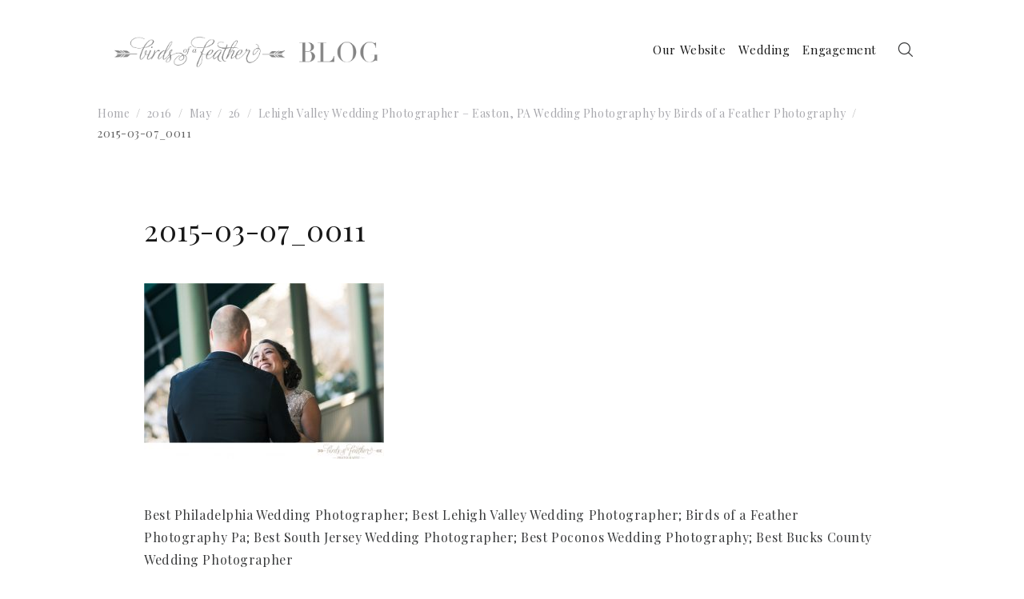

--- FILE ---
content_type: text/html; charset=UTF-8
request_url: http://birdsofafeatherphotographyblog.com/2016/05/26/wedding-march-7th-2015/2015-03-07_0011/
body_size: 15131
content:
<!DOCTYPE html>
<html dir="ltr" lang="en-US" prefix="og: https://ogp.me/ns#" xmlns="http://www.w3.org/1999/html">
<head>
    <meta charset="UTF-8">
    <meta name="viewport" content="width=device-width, initial-scale=1">
    <link rel="profile" href="http://gmpg.org/xfn/11">
    <link rel="pingback" href="http://birdsofafeatherphotographyblog.com/xmlrpc.php">

    <style id="kirki-css-vars">:root{}</style><title>2015-03-07_0011 | Birds of a Feather Photography Blog</title>
<style>
#wpadminbar #wp-admin-bar-wccp_free_top_button .ab-icon:before {
	content: "\f160";
	color: #02CA02;
	top: 3px;
}
#wpadminbar #wp-admin-bar-wccp_free_top_button .ab-icon {
	transform: rotate(45deg);
}
</style>

		<!-- All in One SEO 4.9.2 - aioseo.com -->
	<meta name="description" content="Best Philadelphia Wedding Photographer; Best Lehigh Valley Wedding Photographer; Birds of a Feather Photography Pa; Best South Jersey Wedding Photographer; Best Poconos Wedding Photography; Best Bucks County Wedding Photographer" />
	<meta name="robots" content="max-image-preview:large" />
	<meta name="author" content="jdarps"/>
	<link rel="canonical" href="http://birdsofafeatherphotographyblog.com/2016/05/26/wedding-march-7th-2015/2015-03-07_0011/" />
	<meta name="generator" content="All in One SEO (AIOSEO) 4.9.2" />
		<meta property="og:locale" content="en_US" />
		<meta property="og:site_name" content="Birds of a Feather Photography Blog | Beautiful Wedding Photography in Lehigh Valley Pennsylvania, Poconos PA, New Jersey &amp; Beyond" />
		<meta property="og:type" content="article" />
		<meta property="og:title" content="2015-03-07_0011 | Birds of a Feather Photography Blog" />
		<meta property="og:description" content="Best Philadelphia Wedding Photographer; Best Lehigh Valley Wedding Photographer; Birds of a Feather Photography Pa; Best South Jersey Wedding Photographer; Best Poconos Wedding Photography; Best Bucks County Wedding Photographer" />
		<meta property="og:url" content="http://birdsofafeatherphotographyblog.com/2016/05/26/wedding-march-7th-2015/2015-03-07_0011/" />
		<meta property="og:image" content="http://birdsofafeatherphotographyblog.com/wp-content/uploads/2026/01/MacDonald-213-scaled.jpg" />
		<meta property="article:published_time" content="2016-05-26T20:11:40+00:00" />
		<meta property="article:modified_time" content="2016-09-27T03:40:32+00:00" />
		<meta property="article:publisher" content="https://facebook.com/Birds Of A Feather Photography &amp; Videpgraphy" />
		<meta name="twitter:card" content="summary" />
		<meta name="twitter:site" content="@Birds%20Of%20A%20Feather%20Photography%20&amp;" />
		<meta name="twitter:title" content="2015-03-07_0011 | Birds of a Feather Photography Blog" />
		<meta name="twitter:description" content="Best Philadelphia Wedding Photographer; Best Lehigh Valley Wedding Photographer; Birds of a Feather Photography Pa; Best South Jersey Wedding Photographer; Best Poconos Wedding Photography; Best Bucks County Wedding Photographer" />
		<meta name="twitter:creator" content="@Birds%20Of%20A%20Feather%20Photography%20&amp;" />
		<meta name="twitter:image" content="http://birdsofafeatherphotographyblog.com/wp-content/uploads/2026/01/MacDonald-213-scaled.jpg" />
		<script type="application/ld+json" class="aioseo-schema">
			{"@context":"https:\/\/schema.org","@graph":[{"@type":"BreadcrumbList","@id":"http:\/\/birdsofafeatherphotographyblog.com\/2016\/05\/26\/wedding-march-7th-2015\/2015-03-07_0011\/#breadcrumblist","itemListElement":[{"@type":"ListItem","@id":"http:\/\/birdsofafeatherphotographyblog.com#listItem","position":1,"name":"Home","item":"http:\/\/birdsofafeatherphotographyblog.com","nextItem":{"@type":"ListItem","@id":"http:\/\/birdsofafeatherphotographyblog.com\/2016\/05\/26\/wedding-march-7th-2015\/2015-03-07_0011\/#listItem","name":"2015-03-07_0011"}},{"@type":"ListItem","@id":"http:\/\/birdsofafeatherphotographyblog.com\/2016\/05\/26\/wedding-march-7th-2015\/2015-03-07_0011\/#listItem","position":2,"name":"2015-03-07_0011","previousItem":{"@type":"ListItem","@id":"http:\/\/birdsofafeatherphotographyblog.com#listItem","name":"Home"}}]},{"@type":"ItemPage","@id":"http:\/\/birdsofafeatherphotographyblog.com\/2016\/05\/26\/wedding-march-7th-2015\/2015-03-07_0011\/#itempage","url":"http:\/\/birdsofafeatherphotographyblog.com\/2016\/05\/26\/wedding-march-7th-2015\/2015-03-07_0011\/","name":"2015-03-07_0011 | Birds of a Feather Photography Blog","description":"Best Philadelphia Wedding Photographer; Best Lehigh Valley Wedding Photographer; Birds of a Feather Photography Pa; Best South Jersey Wedding Photographer; Best Poconos Wedding Photography; Best Bucks County Wedding Photographer","inLanguage":"en-US","isPartOf":{"@id":"http:\/\/birdsofafeatherphotographyblog.com\/#website"},"breadcrumb":{"@id":"http:\/\/birdsofafeatherphotographyblog.com\/2016\/05\/26\/wedding-march-7th-2015\/2015-03-07_0011\/#breadcrumblist"},"author":{"@id":"http:\/\/birdsofafeatherphotographyblog.com\/author\/jdarps\/#author"},"creator":{"@id":"http:\/\/birdsofafeatherphotographyblog.com\/author\/jdarps\/#author"},"datePublished":"2016-05-26T20:11:40+00:00","dateModified":"2016-09-27T03:40:32+00:00"},{"@type":"Organization","@id":"http:\/\/birdsofafeatherphotographyblog.com\/#organization","name":"Birds of a Feather Photography Blog","description":"Beautiful Wedding Photography in Lehigh Valley Pennsylvania, Poconos PA, New Jersey & Beyond Birds Of A Feather Photography &amp; Videography is a premier trusted wedding photographer in the Lehigh Valley, PA serving Philadelphia, Poconos, North Jersey, NYC Weddings &amp; beyond with destination wedding photography. We are known for timeless wedding photography, stress free wedding days, and emotion filled memories crafted into legacy.","url":"http:\/\/birdsofafeatherphotographyblog.com\/","telephone":"+16105042806","logo":{"@type":"ImageObject","url":"http:\/\/birdsofafeatherphotographyblog.com\/wp-content\/uploads\/2026\/01\/Birds-Logo-Photo-Video-Transparent-scaled.png","@id":"http:\/\/birdsofafeatherphotographyblog.com\/2016\/05\/26\/wedding-march-7th-2015\/2015-03-07_0011\/#organizationLogo","width":2560,"height":640,"caption":"Birds Of A Feather Photography Lehigh Valley"},"image":{"@id":"http:\/\/birdsofafeatherphotographyblog.com\/2016\/05\/26\/wedding-march-7th-2015\/2015-03-07_0011\/#organizationLogo"},"sameAs":["https:\/\/facebook.com\/Birds Of A Feather Photography & Videpgraphy","https:\/\/x.com\/Birds Of A Feather Photography & Videpgraphy","https:\/\/instagram.com\/Birds Of A Feather Photography & Videpgraphy","https:\/\/tiktok.com\/@Birds Of A Feather Photography & Videpgraphy","https:\/\/pinterest.com\/Birds Of A Feather Photography & Videpgraphy","https:\/\/youtube.com\/Birds Of A Feather Photography & Videpgraphy","https:\/\/linkedin.com\/in\/Birds Of A Feather Photography & Videpgraphy"]},{"@type":"Person","@id":"http:\/\/birdsofafeatherphotographyblog.com\/author\/jdarps\/#author","url":"http:\/\/birdsofafeatherphotographyblog.com\/author\/jdarps\/","name":"jdarps","image":{"@type":"ImageObject","@id":"http:\/\/birdsofafeatherphotographyblog.com\/2016\/05\/26\/wedding-march-7th-2015\/2015-03-07_0011\/#authorImage","url":"https:\/\/secure.gravatar.com\/avatar\/08107edd620a2c732479f95ad2cd0b506699493ced733d98edc7b29a737cb179?s=96&d=mm&r=g","width":96,"height":96,"caption":"jdarps"}},{"@type":"WebSite","@id":"http:\/\/birdsofafeatherphotographyblog.com\/#website","url":"http:\/\/birdsofafeatherphotographyblog.com\/","name":"Birds of a Feather Photography Blog","description":"Beautiful Wedding Photography in Lehigh Valley Pennsylvania, Poconos PA, New Jersey & Beyond","inLanguage":"en-US","publisher":{"@id":"http:\/\/birdsofafeatherphotographyblog.com\/#organization"}}]}
		</script>
		<!-- All in One SEO -->

<link rel='dns-prefetch' href='//fonts.googleapis.com' />
<link rel="alternate" type="application/rss+xml" title="Birds of a Feather Photography Blog &raquo; Feed" href="http://birdsofafeatherphotographyblog.com/feed/" />
<link rel="alternate" type="application/rss+xml" title="Birds of a Feather Photography Blog &raquo; Comments Feed" href="http://birdsofafeatherphotographyblog.com/comments/feed/" />
<link rel="alternate" type="application/rss+xml" title="Birds of a Feather Photography Blog &raquo; 2015-03-07_0011 Comments Feed" href="http://birdsofafeatherphotographyblog.com/2016/05/26/wedding-march-7th-2015/2015-03-07_0011/feed/" />
<link rel="alternate" title="oEmbed (JSON)" type="application/json+oembed" href="http://birdsofafeatherphotographyblog.com/wp-json/oembed/1.0/embed?url=http%3A%2F%2Fbirdsofafeatherphotographyblog.com%2F2016%2F05%2F26%2Fwedding-march-7th-2015%2F2015-03-07_0011%2F" />
<link rel="alternate" title="oEmbed (XML)" type="text/xml+oembed" href="http://birdsofafeatherphotographyblog.com/wp-json/oembed/1.0/embed?url=http%3A%2F%2Fbirdsofafeatherphotographyblog.com%2F2016%2F05%2F26%2Fwedding-march-7th-2015%2F2015-03-07_0011%2F&#038;format=xml" />
		<!-- This site uses the Google Analytics by MonsterInsights plugin v9.11.1 - Using Analytics tracking - https://www.monsterinsights.com/ -->
		<!-- Note: MonsterInsights is not currently configured on this site. The site owner needs to authenticate with Google Analytics in the MonsterInsights settings panel. -->
					<!-- No tracking code set -->
				<!-- / Google Analytics by MonsterInsights -->
		<style id='wp-img-auto-sizes-contain-inline-css' type='text/css'>
img:is([sizes=auto i],[sizes^="auto," i]){contain-intrinsic-size:3000px 1500px}
/*# sourceURL=wp-img-auto-sizes-contain-inline-css */
</style>
<style id='wp-emoji-styles-inline-css' type='text/css'>

	img.wp-smiley, img.emoji {
		display: inline !important;
		border: none !important;
		box-shadow: none !important;
		height: 1em !important;
		width: 1em !important;
		margin: 0 0.07em !important;
		vertical-align: -0.1em !important;
		background: none !important;
		padding: 0 !important;
	}
/*# sourceURL=wp-emoji-styles-inline-css */
</style>
<style id='wp-block-library-inline-css' type='text/css'>
:root{--wp-block-synced-color:#7a00df;--wp-block-synced-color--rgb:122,0,223;--wp-bound-block-color:var(--wp-block-synced-color);--wp-editor-canvas-background:#ddd;--wp-admin-theme-color:#007cba;--wp-admin-theme-color--rgb:0,124,186;--wp-admin-theme-color-darker-10:#006ba1;--wp-admin-theme-color-darker-10--rgb:0,107,160.5;--wp-admin-theme-color-darker-20:#005a87;--wp-admin-theme-color-darker-20--rgb:0,90,135;--wp-admin-border-width-focus:2px}@media (min-resolution:192dpi){:root{--wp-admin-border-width-focus:1.5px}}.wp-element-button{cursor:pointer}:root .has-very-light-gray-background-color{background-color:#eee}:root .has-very-dark-gray-background-color{background-color:#313131}:root .has-very-light-gray-color{color:#eee}:root .has-very-dark-gray-color{color:#313131}:root .has-vivid-green-cyan-to-vivid-cyan-blue-gradient-background{background:linear-gradient(135deg,#00d084,#0693e3)}:root .has-purple-crush-gradient-background{background:linear-gradient(135deg,#34e2e4,#4721fb 50%,#ab1dfe)}:root .has-hazy-dawn-gradient-background{background:linear-gradient(135deg,#faaca8,#dad0ec)}:root .has-subdued-olive-gradient-background{background:linear-gradient(135deg,#fafae1,#67a671)}:root .has-atomic-cream-gradient-background{background:linear-gradient(135deg,#fdd79a,#004a59)}:root .has-nightshade-gradient-background{background:linear-gradient(135deg,#330968,#31cdcf)}:root .has-midnight-gradient-background{background:linear-gradient(135deg,#020381,#2874fc)}:root{--wp--preset--font-size--normal:16px;--wp--preset--font-size--huge:42px}.has-regular-font-size{font-size:1em}.has-larger-font-size{font-size:2.625em}.has-normal-font-size{font-size:var(--wp--preset--font-size--normal)}.has-huge-font-size{font-size:var(--wp--preset--font-size--huge)}.has-text-align-center{text-align:center}.has-text-align-left{text-align:left}.has-text-align-right{text-align:right}.has-fit-text{white-space:nowrap!important}#end-resizable-editor-section{display:none}.aligncenter{clear:both}.items-justified-left{justify-content:flex-start}.items-justified-center{justify-content:center}.items-justified-right{justify-content:flex-end}.items-justified-space-between{justify-content:space-between}.screen-reader-text{border:0;clip-path:inset(50%);height:1px;margin:-1px;overflow:hidden;padding:0;position:absolute;width:1px;word-wrap:normal!important}.screen-reader-text:focus{background-color:#ddd;clip-path:none;color:#444;display:block;font-size:1em;height:auto;left:5px;line-height:normal;padding:15px 23px 14px;text-decoration:none;top:5px;width:auto;z-index:100000}html :where(.has-border-color){border-style:solid}html :where([style*=border-top-color]){border-top-style:solid}html :where([style*=border-right-color]){border-right-style:solid}html :where([style*=border-bottom-color]){border-bottom-style:solid}html :where([style*=border-left-color]){border-left-style:solid}html :where([style*=border-width]){border-style:solid}html :where([style*=border-top-width]){border-top-style:solid}html :where([style*=border-right-width]){border-right-style:solid}html :where([style*=border-bottom-width]){border-bottom-style:solid}html :where([style*=border-left-width]){border-left-style:solid}html :where(img[class*=wp-image-]){height:auto;max-width:100%}:where(figure){margin:0 0 1em}html :where(.is-position-sticky){--wp-admin--admin-bar--position-offset:var(--wp-admin--admin-bar--height,0px)}@media screen and (max-width:600px){html :where(.is-position-sticky){--wp-admin--admin-bar--position-offset:0px}}

/*# sourceURL=wp-block-library-inline-css */
</style><style id='global-styles-inline-css' type='text/css'>
:root{--wp--preset--aspect-ratio--square: 1;--wp--preset--aspect-ratio--4-3: 4/3;--wp--preset--aspect-ratio--3-4: 3/4;--wp--preset--aspect-ratio--3-2: 3/2;--wp--preset--aspect-ratio--2-3: 2/3;--wp--preset--aspect-ratio--16-9: 16/9;--wp--preset--aspect-ratio--9-16: 9/16;--wp--preset--color--black: #000000;--wp--preset--color--cyan-bluish-gray: #abb8c3;--wp--preset--color--white: #ffffff;--wp--preset--color--pale-pink: #f78da7;--wp--preset--color--vivid-red: #cf2e2e;--wp--preset--color--luminous-vivid-orange: #ff6900;--wp--preset--color--luminous-vivid-amber: #fcb900;--wp--preset--color--light-green-cyan: #7bdcb5;--wp--preset--color--vivid-green-cyan: #00d084;--wp--preset--color--pale-cyan-blue: #8ed1fc;--wp--preset--color--vivid-cyan-blue: #0693e3;--wp--preset--color--vivid-purple: #9b51e0;--wp--preset--gradient--vivid-cyan-blue-to-vivid-purple: linear-gradient(135deg,rgb(6,147,227) 0%,rgb(155,81,224) 100%);--wp--preset--gradient--light-green-cyan-to-vivid-green-cyan: linear-gradient(135deg,rgb(122,220,180) 0%,rgb(0,208,130) 100%);--wp--preset--gradient--luminous-vivid-amber-to-luminous-vivid-orange: linear-gradient(135deg,rgb(252,185,0) 0%,rgb(255,105,0) 100%);--wp--preset--gradient--luminous-vivid-orange-to-vivid-red: linear-gradient(135deg,rgb(255,105,0) 0%,rgb(207,46,46) 100%);--wp--preset--gradient--very-light-gray-to-cyan-bluish-gray: linear-gradient(135deg,rgb(238,238,238) 0%,rgb(169,184,195) 100%);--wp--preset--gradient--cool-to-warm-spectrum: linear-gradient(135deg,rgb(74,234,220) 0%,rgb(151,120,209) 20%,rgb(207,42,186) 40%,rgb(238,44,130) 60%,rgb(251,105,98) 80%,rgb(254,248,76) 100%);--wp--preset--gradient--blush-light-purple: linear-gradient(135deg,rgb(255,206,236) 0%,rgb(152,150,240) 100%);--wp--preset--gradient--blush-bordeaux: linear-gradient(135deg,rgb(254,205,165) 0%,rgb(254,45,45) 50%,rgb(107,0,62) 100%);--wp--preset--gradient--luminous-dusk: linear-gradient(135deg,rgb(255,203,112) 0%,rgb(199,81,192) 50%,rgb(65,88,208) 100%);--wp--preset--gradient--pale-ocean: linear-gradient(135deg,rgb(255,245,203) 0%,rgb(182,227,212) 50%,rgb(51,167,181) 100%);--wp--preset--gradient--electric-grass: linear-gradient(135deg,rgb(202,248,128) 0%,rgb(113,206,126) 100%);--wp--preset--gradient--midnight: linear-gradient(135deg,rgb(2,3,129) 0%,rgb(40,116,252) 100%);--wp--preset--font-size--small: 13px;--wp--preset--font-size--medium: 20px;--wp--preset--font-size--large: 36px;--wp--preset--font-size--x-large: 42px;--wp--preset--spacing--20: 0.44rem;--wp--preset--spacing--30: 0.67rem;--wp--preset--spacing--40: 1rem;--wp--preset--spacing--50: 1.5rem;--wp--preset--spacing--60: 2.25rem;--wp--preset--spacing--70: 3.38rem;--wp--preset--spacing--80: 5.06rem;--wp--preset--shadow--natural: 6px 6px 9px rgba(0, 0, 0, 0.2);--wp--preset--shadow--deep: 12px 12px 50px rgba(0, 0, 0, 0.4);--wp--preset--shadow--sharp: 6px 6px 0px rgba(0, 0, 0, 0.2);--wp--preset--shadow--outlined: 6px 6px 0px -3px rgb(255, 255, 255), 6px 6px rgb(0, 0, 0);--wp--preset--shadow--crisp: 6px 6px 0px rgb(0, 0, 0);}:where(.is-layout-flex){gap: 0.5em;}:where(.is-layout-grid){gap: 0.5em;}body .is-layout-flex{display: flex;}.is-layout-flex{flex-wrap: wrap;align-items: center;}.is-layout-flex > :is(*, div){margin: 0;}body .is-layout-grid{display: grid;}.is-layout-grid > :is(*, div){margin: 0;}:where(.wp-block-columns.is-layout-flex){gap: 2em;}:where(.wp-block-columns.is-layout-grid){gap: 2em;}:where(.wp-block-post-template.is-layout-flex){gap: 1.25em;}:where(.wp-block-post-template.is-layout-grid){gap: 1.25em;}.has-black-color{color: var(--wp--preset--color--black) !important;}.has-cyan-bluish-gray-color{color: var(--wp--preset--color--cyan-bluish-gray) !important;}.has-white-color{color: var(--wp--preset--color--white) !important;}.has-pale-pink-color{color: var(--wp--preset--color--pale-pink) !important;}.has-vivid-red-color{color: var(--wp--preset--color--vivid-red) !important;}.has-luminous-vivid-orange-color{color: var(--wp--preset--color--luminous-vivid-orange) !important;}.has-luminous-vivid-amber-color{color: var(--wp--preset--color--luminous-vivid-amber) !important;}.has-light-green-cyan-color{color: var(--wp--preset--color--light-green-cyan) !important;}.has-vivid-green-cyan-color{color: var(--wp--preset--color--vivid-green-cyan) !important;}.has-pale-cyan-blue-color{color: var(--wp--preset--color--pale-cyan-blue) !important;}.has-vivid-cyan-blue-color{color: var(--wp--preset--color--vivid-cyan-blue) !important;}.has-vivid-purple-color{color: var(--wp--preset--color--vivid-purple) !important;}.has-black-background-color{background-color: var(--wp--preset--color--black) !important;}.has-cyan-bluish-gray-background-color{background-color: var(--wp--preset--color--cyan-bluish-gray) !important;}.has-white-background-color{background-color: var(--wp--preset--color--white) !important;}.has-pale-pink-background-color{background-color: var(--wp--preset--color--pale-pink) !important;}.has-vivid-red-background-color{background-color: var(--wp--preset--color--vivid-red) !important;}.has-luminous-vivid-orange-background-color{background-color: var(--wp--preset--color--luminous-vivid-orange) !important;}.has-luminous-vivid-amber-background-color{background-color: var(--wp--preset--color--luminous-vivid-amber) !important;}.has-light-green-cyan-background-color{background-color: var(--wp--preset--color--light-green-cyan) !important;}.has-vivid-green-cyan-background-color{background-color: var(--wp--preset--color--vivid-green-cyan) !important;}.has-pale-cyan-blue-background-color{background-color: var(--wp--preset--color--pale-cyan-blue) !important;}.has-vivid-cyan-blue-background-color{background-color: var(--wp--preset--color--vivid-cyan-blue) !important;}.has-vivid-purple-background-color{background-color: var(--wp--preset--color--vivid-purple) !important;}.has-black-border-color{border-color: var(--wp--preset--color--black) !important;}.has-cyan-bluish-gray-border-color{border-color: var(--wp--preset--color--cyan-bluish-gray) !important;}.has-white-border-color{border-color: var(--wp--preset--color--white) !important;}.has-pale-pink-border-color{border-color: var(--wp--preset--color--pale-pink) !important;}.has-vivid-red-border-color{border-color: var(--wp--preset--color--vivid-red) !important;}.has-luminous-vivid-orange-border-color{border-color: var(--wp--preset--color--luminous-vivid-orange) !important;}.has-luminous-vivid-amber-border-color{border-color: var(--wp--preset--color--luminous-vivid-amber) !important;}.has-light-green-cyan-border-color{border-color: var(--wp--preset--color--light-green-cyan) !important;}.has-vivid-green-cyan-border-color{border-color: var(--wp--preset--color--vivid-green-cyan) !important;}.has-pale-cyan-blue-border-color{border-color: var(--wp--preset--color--pale-cyan-blue) !important;}.has-vivid-cyan-blue-border-color{border-color: var(--wp--preset--color--vivid-cyan-blue) !important;}.has-vivid-purple-border-color{border-color: var(--wp--preset--color--vivid-purple) !important;}.has-vivid-cyan-blue-to-vivid-purple-gradient-background{background: var(--wp--preset--gradient--vivid-cyan-blue-to-vivid-purple) !important;}.has-light-green-cyan-to-vivid-green-cyan-gradient-background{background: var(--wp--preset--gradient--light-green-cyan-to-vivid-green-cyan) !important;}.has-luminous-vivid-amber-to-luminous-vivid-orange-gradient-background{background: var(--wp--preset--gradient--luminous-vivid-amber-to-luminous-vivid-orange) !important;}.has-luminous-vivid-orange-to-vivid-red-gradient-background{background: var(--wp--preset--gradient--luminous-vivid-orange-to-vivid-red) !important;}.has-very-light-gray-to-cyan-bluish-gray-gradient-background{background: var(--wp--preset--gradient--very-light-gray-to-cyan-bluish-gray) !important;}.has-cool-to-warm-spectrum-gradient-background{background: var(--wp--preset--gradient--cool-to-warm-spectrum) !important;}.has-blush-light-purple-gradient-background{background: var(--wp--preset--gradient--blush-light-purple) !important;}.has-blush-bordeaux-gradient-background{background: var(--wp--preset--gradient--blush-bordeaux) !important;}.has-luminous-dusk-gradient-background{background: var(--wp--preset--gradient--luminous-dusk) !important;}.has-pale-ocean-gradient-background{background: var(--wp--preset--gradient--pale-ocean) !important;}.has-electric-grass-gradient-background{background: var(--wp--preset--gradient--electric-grass) !important;}.has-midnight-gradient-background{background: var(--wp--preset--gradient--midnight) !important;}.has-small-font-size{font-size: var(--wp--preset--font-size--small) !important;}.has-medium-font-size{font-size: var(--wp--preset--font-size--medium) !important;}.has-large-font-size{font-size: var(--wp--preset--font-size--large) !important;}.has-x-large-font-size{font-size: var(--wp--preset--font-size--x-large) !important;}
/*# sourceURL=global-styles-inline-css */
</style>

<style id='classic-theme-styles-inline-css' type='text/css'>
/*! This file is auto-generated */
.wp-block-button__link{color:#fff;background-color:#32373c;border-radius:9999px;box-shadow:none;text-decoration:none;padding:calc(.667em + 2px) calc(1.333em + 2px);font-size:1.125em}.wp-block-file__button{background:#32373c;color:#fff;text-decoration:none}
/*# sourceURL=/wp-includes/css/classic-themes.min.css */
</style>
<link rel='stylesheet' id='Roboto-css' href='https://fonts.googleapis.com/css?family=Roboto%3A300%2C400%2C500%2C700%2C900&#038;ver=6.9' type='text/css' media='all' />
<link rel='stylesheet' id='font-awesome-css' href='http://birdsofafeatherphotographyblog.com/wp-content/themes/envy-blog/assets/css/font-awesome.min.css?ver=4.7.0' type='text/css' media='all' />
<link rel='stylesheet' id='envy-blog-style-css' href='http://birdsofafeatherphotographyblog.com/wp-content/themes/envy-blog/style.css?ver=6.9' type='text/css' media='all' />
<link rel='stylesheet' id='kirki-styles-envy-blog_config-css' href='http://birdsofafeatherphotographyblog.com/wp-content/themes/envy-blog/inc/compatibility/kirki/assets/css/kirki-styles.css?ver=3.0.33' type='text/css' media='all' />
<style id='kirki-styles-envy-blog_config-inline-css' type='text/css'>
.site-branding h1 a{color:#aaaaaa;}.site-branding h1 a:hover{color:#42414e;}.site-branding p{color:#828089;}
/*# sourceURL=kirki-styles-envy-blog_config-inline-css */
</style>
<script type="text/javascript" id="image-watermark-no-right-click-js-before">
/* <![CDATA[ */
var iwArgsNoRightClick = {"rightclick":"N","draganddrop":"N","devtools":"Y","enableToast":"Y","toastMessage":"This content is protected"};

//# sourceURL=image-watermark-no-right-click-js-before
/* ]]> */
</script>
<script type="text/javascript" src="http://birdsofafeatherphotographyblog.com/wp-content/plugins/image-watermark/js/no-right-click.js?ver=2.0.2" id="image-watermark-no-right-click-js"></script>
<script type="text/javascript" src="http://birdsofafeatherphotographyblog.com/wp-includes/js/jquery/jquery.min.js?ver=3.7.1" id="jquery-core-js"></script>
<script type="text/javascript" src="http://birdsofafeatherphotographyblog.com/wp-includes/js/jquery/jquery-migrate.min.js?ver=3.4.1" id="jquery-migrate-js"></script>
<link rel="https://api.w.org/" href="http://birdsofafeatherphotographyblog.com/wp-json/" /><link rel="alternate" title="JSON" type="application/json" href="http://birdsofafeatherphotographyblog.com/wp-json/wp/v2/media/415" /><link rel="EditURI" type="application/rsd+xml" title="RSD" href="http://birdsofafeatherphotographyblog.com/xmlrpc.php?rsd" />
<meta name="generator" content="WordPress 6.9" />
<link rel='shortlink' href='http://birdsofafeatherphotographyblog.com/?p=415' />
	<link rel="preconnect" href="https://fonts.googleapis.com">
	<link rel="preconnect" href="https://fonts.gstatic.com">
	<link href='https://fonts.googleapis.com/css2?display=swap&family=Playfair+Display' rel='stylesheet'><script id="wpcp_disable_selection" type="text/javascript">
var image_save_msg='You are not allowed to save images!';
	var no_menu_msg='Context Menu disabled!';
	var smessage = "Content is protected !!";

function disableEnterKey(e)
{
	var elemtype = e.target.tagName;
	
	elemtype = elemtype.toUpperCase();
	
	if (elemtype == "TEXT" || elemtype == "TEXTAREA" || elemtype == "INPUT" || elemtype == "PASSWORD" || elemtype == "SELECT" || elemtype == "OPTION" || elemtype == "EMBED")
	{
		elemtype = 'TEXT';
	}
	
	if (e.ctrlKey){
     var key;
     if(window.event)
          key = window.event.keyCode;     //IE
     else
          key = e.which;     //firefox (97)
    //if (key != 17) alert(key);
     if (elemtype!= 'TEXT' && (key == 97 || key == 65 || key == 67 || key == 99 || key == 88 || key == 120 || key == 26 || key == 85  || key == 86 || key == 83 || key == 43 || key == 73))
     {
		if(wccp_free_iscontenteditable(e)) return true;
		show_wpcp_message('You are not allowed to copy content or view source');
		return false;
     }else
     	return true;
     }
}


/*For contenteditable tags*/
function wccp_free_iscontenteditable(e)
{
	var e = e || window.event; // also there is no e.target property in IE. instead IE uses window.event.srcElement
  	
	var target = e.target || e.srcElement;

	var elemtype = e.target.nodeName;
	
	elemtype = elemtype.toUpperCase();
	
	var iscontenteditable = "false";
		
	if(typeof target.getAttribute!="undefined" ) iscontenteditable = target.getAttribute("contenteditable"); // Return true or false as string
	
	var iscontenteditable2 = false;
	
	if(typeof target.isContentEditable!="undefined" ) iscontenteditable2 = target.isContentEditable; // Return true or false as boolean

	if(target.parentElement.isContentEditable) iscontenteditable2 = true;
	
	if (iscontenteditable == "true" || iscontenteditable2 == true)
	{
		if(typeof target.style!="undefined" ) target.style.cursor = "text";
		
		return true;
	}
}

////////////////////////////////////
function disable_copy(e)
{	
	var e = e || window.event; // also there is no e.target property in IE. instead IE uses window.event.srcElement
	
	var elemtype = e.target.tagName;
	
	elemtype = elemtype.toUpperCase();
	
	if (elemtype == "TEXT" || elemtype == "TEXTAREA" || elemtype == "INPUT" || elemtype == "PASSWORD" || elemtype == "SELECT" || elemtype == "OPTION" || elemtype == "EMBED")
	{
		elemtype = 'TEXT';
	}
	
	if(wccp_free_iscontenteditable(e)) return true;
	
	var isSafari = /Safari/.test(navigator.userAgent) && /Apple Computer/.test(navigator.vendor);
	
	var checker_IMG = '';
	if (elemtype == "IMG" && checker_IMG == 'checked' && e.detail >= 2) {show_wpcp_message(alertMsg_IMG);return false;}
	if (elemtype != "TEXT")
	{
		if (smessage !== "" && e.detail == 2)
			show_wpcp_message(smessage);
		
		if (isSafari)
			return true;
		else
			return false;
	}	
}

//////////////////////////////////////////
function disable_copy_ie()
{
	var e = e || window.event;
	var elemtype = window.event.srcElement.nodeName;
	elemtype = elemtype.toUpperCase();
	if(wccp_free_iscontenteditable(e)) return true;
	if (elemtype == "IMG") {show_wpcp_message(alertMsg_IMG);return false;}
	if (elemtype != "TEXT" && elemtype != "TEXTAREA" && elemtype != "INPUT" && elemtype != "PASSWORD" && elemtype != "SELECT" && elemtype != "OPTION" && elemtype != "EMBED")
	{
		return false;
	}
}	
function reEnable()
{
	return true;
}
document.onkeydown = disableEnterKey;
document.onselectstart = disable_copy_ie;
if(navigator.userAgent.indexOf('MSIE')==-1)
{
	document.onmousedown = disable_copy;
	document.onclick = reEnable;
}
function disableSelection(target)
{
    //For IE This code will work
    if (typeof target.onselectstart!="undefined")
    target.onselectstart = disable_copy_ie;
    
    //For Firefox This code will work
    else if (typeof target.style.MozUserSelect!="undefined")
    {target.style.MozUserSelect="none";}
    
    //All other  (ie: Opera) This code will work
    else
    target.onmousedown=function(){return false}
    target.style.cursor = "default";
}
//Calling the JS function directly just after body load
window.onload = function(){disableSelection(document.body);};

//////////////////special for safari Start////////////////
var onlongtouch;
var timer;
var touchduration = 1000; //length of time we want the user to touch before we do something

var elemtype = "";
function touchstart(e) {
	var e = e || window.event;
  // also there is no e.target property in IE.
  // instead IE uses window.event.srcElement
  	var target = e.target || e.srcElement;
	
	elemtype = window.event.srcElement.nodeName;
	
	elemtype = elemtype.toUpperCase();
	
	if(!wccp_pro_is_passive()) e.preventDefault();
	if (!timer) {
		timer = setTimeout(onlongtouch, touchduration);
	}
}

function touchend() {
    //stops short touches from firing the event
    if (timer) {
        clearTimeout(timer);
        timer = null;
    }
	onlongtouch();
}

onlongtouch = function(e) { //this will clear the current selection if anything selected
	
	if (elemtype != "TEXT" && elemtype != "TEXTAREA" && elemtype != "INPUT" && elemtype != "PASSWORD" && elemtype != "SELECT" && elemtype != "EMBED" && elemtype != "OPTION")	
	{
		if (window.getSelection) {
			if (window.getSelection().empty) {  // Chrome
			window.getSelection().empty();
			} else if (window.getSelection().removeAllRanges) {  // Firefox
			window.getSelection().removeAllRanges();
			}
		} else if (document.selection) {  // IE?
			document.selection.empty();
		}
		return false;
	}
};

document.addEventListener("DOMContentLoaded", function(event) { 
    window.addEventListener("touchstart", touchstart, false);
    window.addEventListener("touchend", touchend, false);
});

function wccp_pro_is_passive() {

  var cold = false,
  hike = function() {};

  try {
	  const object1 = {};
  var aid = Object.defineProperty(object1, 'passive', {
  get() {cold = true}
  });
  window.addEventListener('test', hike, aid);
  window.removeEventListener('test', hike, aid);
  } catch (e) {}

  return cold;
}
/*special for safari End*/
</script>
<script id="wpcp_disable_Right_Click" type="text/javascript">
document.ondragstart = function() { return false;}
	function nocontext(e) {
	   return false;
	}
	document.oncontextmenu = nocontext;
</script>
<style>
.unselectable
{
-moz-user-select:none;
-webkit-user-select:none;
cursor: default;
}
html
{
-webkit-touch-callout: none;
-webkit-user-select: none;
-khtml-user-select: none;
-moz-user-select: none;
-ms-user-select: none;
user-select: none;
-webkit-tap-highlight-color: rgba(0,0,0,0);
}
</style>
<script id="wpcp_css_disable_selection" type="text/javascript">
var e = document.getElementsByTagName('body')[0];
if(e)
{
	e.setAttribute('unselectable',"on");
}
</script>
<style type="text/css">.recentcomments a{display:inline !important;padding:0 !important;margin:0 !important;}</style><style type="text/css" id="custom-background-css">
body.custom-background { background-color: #ffffff; }
</style>
		<style id="egf-frontend-styles" type="text/css">
		p {font-family: 'Playfair Display', sans-serif;font-style: normal;font-weight: 400;} font-family: 'Playfair Display', serif; {font-family: 'Playfair Display', sans-serif;font-style: normal;font-weight: 400;} h1 {font-family: 'Playfair Display', sans-serif;font-style: normal;font-weight: 400;text-decoration: none;text-transform: none;} h2 {font-family: 'Playfair Display', sans-serif;font-style: normal;font-weight: 400;} h3 {font-family: 'Playfair Display', sans-serif;font-style: normal;font-weight: 400;} h4 {font-family: 'Playfair Display', sans-serif;font-style: normal;font-weight: 400;} h5 {font-family: 'Playfair Display', sans-serif;font-style: normal;font-weight: 400;} h6 {font-family: 'Playfair Display', sans-serif;font-style: normal;font-weight: 400;} a {font-family: 'Playfair Display', sans-serif;font-style: normal;font-weight: 400;} span {font-family: 'Playfair Display', sans-serif;font-style: normal;font-weight: 400;} div {font-family: 'Playfair Display', sans-serif;font-style: normal;font-weight: 400;} 	</style>
	</head>

<body class="attachment wp-singular attachment-template-default single single-attachment postid-415 attachmentid-415 attachment-jpeg custom-background wp-custom-logo wp-theme-envy-blog unselectable group-blog">

<div class="container">
    <div class="row">

        
        <header class="nav-bar nav-down">

            
            <div class="nav-bar-container header-layout-1">

                
<div class="site-branding">

            <p class="site-title">
            <a href="http://birdsofafeatherphotographyblog.com/" class="custom-logo-link" rel="home"><img width="983" height="169" src="http://birdsofafeatherphotographyblog.com/wp-content/uploads/2018/03/Birdslogo_BLOG-grey.png" class="custom-logo" alt="Birds of a Feather Photography Blog" decoding="async" fetchpriority="high" srcset="http://birdsofafeatherphotographyblog.com/wp-content/uploads/2018/03/Birdslogo_BLOG-grey.png 983w, http://birdsofafeatherphotographyblog.com/wp-content/uploads/2018/03/Birdslogo_BLOG-grey-300x52.png 300w, http://birdsofafeatherphotographyblog.com/wp-content/uploads/2018/03/Birdslogo_BLOG-grey-768x132.png 768w" sizes="(max-width: 983px) 100vw, 983px" /></a>
                    </p>
    
    </div><!-- .site-branding -->

<div id="site-navigation" class="main-navigation" role="navigation">
    <div class="main-navigation-wrap d-none d-lg-block">
        <div class="menu-main-menu-container"><ul id="menu-main-menu" class="menu"><li id="menu-item-64" class="menu-item menu-item-type-custom menu-item-object-custom menu-item-64"><a href="http://www.birdsofafeatherphotography.com">Our Website</a></li>
<li id="menu-item-63" class="menu-item menu-item-type-taxonomy menu-item-object-category menu-item-63"><a href="http://birdsofafeatherphotographyblog.com/category/wedding/">Wedding</a></li>
<li id="menu-item-62" class="menu-item menu-item-type-taxonomy menu-item-object-category menu-item-62"><a href="http://birdsofafeatherphotographyblog.com/category/engagement/">Engagement</a></li>
</ul></div>    </div>

    <div class="main-navigation-wrap main-navigation-sm d-lg-none">
        <div class="menu-main-menu-container"><ul id="menu-main-menu-1" class="menu"><li class="menu-item menu-item-type-custom menu-item-object-custom menu-item-64"><a href="http://www.birdsofafeatherphotography.com">Our Website</a></li>
<li class="menu-item menu-item-type-taxonomy menu-item-object-category menu-item-63"><a href="http://birdsofafeatherphotographyblog.com/category/wedding/">Wedding</a></li>
<li class="menu-item menu-item-type-taxonomy menu-item-object-category menu-item-62"><a href="http://birdsofafeatherphotographyblog.com/category/engagement/">Engagement</a></li>
</ul></div>    </div>

    <div class="nav-bar-extended">
                    <ul>
                <li class="nav-bar-search-icon"><i class="pt-icon-search"></i></li>
                            </ul>
        
        <div class="hamburger-menu hamburger-menu-primary">
            <span></span>
            <span></span>
            <span></span>
            <span></span>
        </div><!-- .hamburger-menu -->
    </div><!-- .nav-bar-extended -->
</div><!-- #site-navigation -->

    <div class="nav-bar-search-wrap transition-5">
        <div class="nav-bar-search-close"><i class="pt-icon-close transition-5"></i></div>

        <div class="nav-bar-search-holder">
            <form role="search" method="get" action="http://birdsofafeatherphotographyblog.com/">
                <input type="search" class="search-field" placeholder="Start Typing Here&hellip;" value="" name="s" title="Search for:" />
                <p>Press Enter/Return to start Search</p>
                <input type="hidden" name="post_type" value="Search" />
            </form>
        </div><!-- .nav-bar-search-holder -->
    </div><!-- .nav-bar-search-wrap -->

            </div><!-- .nav-bar-container -->
        </header><!-- .nav-bar -->

        <div class="nav-bar-separator"></div><!-- .nab-bar-separator -->
    </div><!-- .row -->

    
<div id="breadcrumb">
	
	<div role="navigation" aria-label="Breadcrumbs" class="breadcrumb-trail breadcrumbs" itemprop="breadcrumb"><ul class="trail-items" itemscope itemtype="http://schema.org/BreadcrumbList"><meta name="numberOfItems" content="6" /><meta name="itemListOrder" content="Ascending" /><li itemprop="itemListElement" itemscope itemtype="http://schema.org/ListItem" class="trail-item trail-begin"><a href="http://birdsofafeatherphotographyblog.com" rel="home"><span itemprop="name">Home</span></a><meta itemprop="position" content="1" /></li><li itemprop="itemListElement" itemscope itemtype="http://schema.org/ListItem" class="trail-item"><a href="http://birdsofafeatherphotographyblog.com/2016/"><span itemprop="name">2016</span></a><meta itemprop="position" content="2" /></li><li itemprop="itemListElement" itemscope itemtype="http://schema.org/ListItem" class="trail-item"><a href="http://birdsofafeatherphotographyblog.com/2016/05/"><span itemprop="name">May</span></a><meta itemprop="position" content="3" /></li><li itemprop="itemListElement" itemscope itemtype="http://schema.org/ListItem" class="trail-item"><a href="http://birdsofafeatherphotographyblog.com/2016/05/26/"><span itemprop="name">26</span></a><meta itemprop="position" content="4" /></li><li itemprop="itemListElement" itemscope itemtype="http://schema.org/ListItem" class="trail-item"><a href="http://birdsofafeatherphotographyblog.com/2016/05/26/wedding-march-7th-2015/"><span itemprop="name">Lehigh Valley Wedding Photographer &#8211; Easton, PA Wedding Photography by Birds of a Feather  Photography</span></a><meta itemprop="position" content="5" /></li><li itemprop="itemListElement" itemscope itemtype="http://schema.org/ListItem" class="trail-item trail-end"><span itemprop="name">2015-03-07_0011</span><meta itemprop="position" content="6" /></li></ul></div>	
</div><!-- #breadcrumb -->
<div class="row post-layout has-full-width post-layout-1">
    <div id="primary" class="content-area has-full-width">
        <main id="main" class="site-main" role="main">

            
<article id="post-415" class="post-415 attachment type-attachment status-inherit hentry content-wrap">
    <div class="post-content align-left">

        
                    <header class="entry-header order-position order-position-1">
                        <h1 class="entry-title">2015-03-07_0011</h1>                    </header><!-- .entry-header -->

                    
                    <div class="entry-content order-position order-position-2">
                        <p class="attachment"><a title="2015-03-07_0011"  href='http://birdsofafeatherphotographyblog.com/wp-content/uploads/2016/05/2015-03-07_0011.jpg'><img decoding="async" width="300" height="220" src="http://birdsofafeatherphotographyblog.com/wp-content/uploads/2016/05/2015-03-07_0011-300x220.jpg" class="attachment-medium size-medium" alt="" srcset="http://birdsofafeatherphotographyblog.com/wp-content/uploads/2016/05/2015-03-07_0011-300x220.jpg 300w, http://birdsofafeatherphotographyblog.com/wp-content/uploads/2016/05/2015-03-07_0011-768x564.jpg 768w, http://birdsofafeatherphotographyblog.com/wp-content/uploads/2016/05/2015-03-07_0011-1024x752.jpg 1024w, http://birdsofafeatherphotographyblog.com/wp-content/uploads/2016/05/2015-03-07_0011.jpg 1039w" sizes="(max-width: 300px) 100vw, 300px" /></a></p>
<p>Best Philadelphia Wedding Photographer; Best Lehigh Valley Wedding Photographer; Birds of a Feather Photography Pa; Best South Jersey Wedding Photographer; Best Poconos Wedding Photography; Best Bucks County Wedding Photographer</p>
                    </div><!-- .entry-content -->

                    <footer class="entry-footer">


                        <div class="entry-meta">
                            <span class="posted-category"></span><span class="posted-tag"></span>                        </div><!-- .entry-meta -->


                        
                    </footer><!-- .entry-footer -->

                    
                    <div class="entry-meta order-position order-position-3">
                        <span class="posted-date"><label class="date-label">Published on: </label><span class="date-format"><a href="http://birdsofafeatherphotographyblog.com/2016/05/26/wedding-march-7th-2015/2015-03-07_0011/" rel="bookmark"><time class="entry-date published" datetime="2016-05-26T20:11:40+00:00">May 26, 2016</time><time class="updated" datetime="2016-09-27T03:40:32+00:00">September 27, 2016</time></a></span></span><span class="posted-author"><label class="author-label">Author: </label><span class="author vcard"><a class="url fn n" href="http://birdsofafeatherphotographyblog.com/author/jdarps/">jdarps</a></span></span><span class="posted-comment"><label class="comment-label">Comment: </label><span class="comment"><a href="http://birdsofafeatherphotographyblog.com/2016/05/26/wedding-march-7th-2015/2015-03-07_0011/#respond">0</a></span></span>
                    </div><!-- .entry-meta -->

                    
        <div class="post-navigation-wrap navigation-layout-2">
            
	<nav class="navigation post-navigation" aria-label="Posts">
		<h2 class="screen-reader-text">Post navigation</h2>
		<div class="nav-links"><div class="nav-previous"><a href="http://birdsofafeatherphotographyblog.com/2016/05/26/wedding-march-7th-2015/" rel="prev"><span class="meta-nav" aria-hidden="true">Previous Post</span> <span class="screen-reader-text">Previous post:</span> <span class="post-title">Lehigh Valley Wedding Photographer &#8211; Easton, PA Wedding Photography by Birds of a Feather  Photography</span></a></div></div>
	</nav>        </div><!-- .post-navigation-wrap -->

    
    </div><!-- .post-content -->
</article><!-- #post- -->

<div id="comments" class="comments-area">

		<div id="respond" class="comment-respond">
		<h3 id="reply-title" class="comment-reply-title">Leave a Reply <small><a rel="nofollow" id="cancel-comment-reply-link" href="/2016/05/26/wedding-march-7th-2015/2015-03-07_0011/#respond" style="display:none;">Cancel reply</a></small></h3><form action="http://birdsofafeatherphotographyblog.com/wp-comments-post.php" method="post" id="commentform" class="comment-form"><p class="comment-notes"><span id="email-notes">Your email address will not be published.</span> <span class="required-field-message">Required fields are marked <span class="required">*</span></span></p><p class="comment-form-comment"><label for="comment">Comment <span class="required">*</span></label> <textarea id="comment" name="comment" cols="45" rows="8" maxlength="65525" required></textarea></p><p class="comment-form-author"><label for="author">Name <span class="required">*</span></label> <input id="author" name="author" type="text" value="" size="30" maxlength="245" autocomplete="name" required /></p>
<p class="comment-form-email"><label for="email">Email <span class="required">*</span></label> <input id="email" name="email" type="email" value="" size="30" maxlength="100" aria-describedby="email-notes" autocomplete="email" required /></p>
<p class="comment-form-url"><label for="url">Website</label> <input id="url" name="url" type="url" value="" size="30" maxlength="200" autocomplete="url" /></p>
<p class="comment-form-cookies-consent"><input id="wp-comment-cookies-consent" name="wp-comment-cookies-consent" type="checkbox" value="yes" /> <label for="wp-comment-cookies-consent">Save my name, email, and website in this browser for the next time I comment.</label></p>
<p class="form-submit"><input name="submit" type="submit" id="submit" class="submit" value="Post Comment" /> <input type='hidden' name='comment_post_ID' value='415' id='comment_post_ID' />
<input type='hidden' name='comment_parent' id='comment_parent' value='0' />
</p><p style="display: none !important;" class="akismet-fields-container" data-prefix="ak_"><label>&#916;<textarea name="ak_hp_textarea" cols="45" rows="8" maxlength="100"></textarea></label><input type="hidden" id="ak_js_1" name="ak_js" value="62"/><script>document.getElementById( "ak_js_1" ).setAttribute( "value", ( new Date() ).getTime() );</script></p></form>	</div><!-- #respond -->
	
</div><!-- #comments -->

        </main><!-- #main -->
    </div><!-- #primary -->

    
</div><!-- .row -->


    <footer class="site-footer">

        
                <div class="footer-widgets footer-layout-8">
                    
<div class="footer-col-4">
    </div><!-- .col-4 -->

<div class="footer-col-4">
    </div><!-- .col-4 -->

<div class="footer-col-4">
    </div><!-- .col-4 -->

<div class="footer-col-4">
    </div><!-- .col-4 -->
                </div><!-- .footer-widgets -->
                
    <div id="colophon" class="footer-bar align-center has-footer-bar-col-1" role="contentinfo">

        
                <div class="footer-copyright has-footer-bar-col-1">
                    Copyright &copy; 2026 <a href="http://birdsofafeatherphotographyblog.com/">Birds of a Feather Photography Blog</a>. All rights reserved.<span class="sep"> | </span>Designed by <a href="http://precisethemes.com/" rel="designer" target="_blank">Precise Themes</a>                </div><!-- .footer-copyright -->

            
    </div><!-- #colophon -->


    </footer><!-- .site-footer -->

    
        <div class="back-to-top">
            Back to Top        </div><!-- #back-to-top -->

    
</div><!-- .container -->

<script type="speculationrules">
{"prefetch":[{"source":"document","where":{"and":[{"href_matches":"/*"},{"not":{"href_matches":["/wp-*.php","/wp-admin/*","/wp-content/uploads/*","/wp-content/*","/wp-content/plugins/*","/wp-content/themes/envy-blog/*","/*\\?(.+)"]}},{"not":{"selector_matches":"a[rel~=\"nofollow\"]"}},{"not":{"selector_matches":".no-prefetch, .no-prefetch a"}}]},"eagerness":"conservative"}]}
</script>
	<div id="wpcp-error-message" class="msgmsg-box-wpcp hideme"><span>error: </span>Content is protected !!</div>
	<script>
	var timeout_result;
	function show_wpcp_message(smessage)
	{
		if (smessage !== "")
			{
			var smessage_text = '<span>Alert: </span>'+smessage;
			document.getElementById("wpcp-error-message").innerHTML = smessage_text;
			document.getElementById("wpcp-error-message").className = "msgmsg-box-wpcp warning-wpcp showme";
			clearTimeout(timeout_result);
			timeout_result = setTimeout(hide_message, 3000);
			}
	}
	function hide_message()
	{
		document.getElementById("wpcp-error-message").className = "msgmsg-box-wpcp warning-wpcp hideme";
	}
	</script>
		<style>
	@media print {
	body * {display: none !important;}
		body:after {
		content: "You are not allowed to print preview this page, Thank you"; }
	}
	</style>
		<style type="text/css">
	#wpcp-error-message {
	    direction: ltr;
	    text-align: center;
	    transition: opacity 900ms ease 0s;
	    z-index: 99999999;
	}
	.hideme {
    	opacity:0;
    	visibility: hidden;
	}
	.showme {
    	opacity:1;
    	visibility: visible;
	}
	.msgmsg-box-wpcp {
		border:1px solid #f5aca6;
		border-radius: 10px;
		color: #555;
		font-family: Tahoma;
		font-size: 11px;
		margin: 10px;
		padding: 10px 36px;
		position: fixed;
		width: 255px;
		top: 50%;
  		left: 50%;
  		margin-top: -10px;
  		margin-left: -130px;
  		-webkit-box-shadow: 0px 0px 34px 2px rgba(242,191,191,1);
		-moz-box-shadow: 0px 0px 34px 2px rgba(242,191,191,1);
		box-shadow: 0px 0px 34px 2px rgba(242,191,191,1);
	}
	.msgmsg-box-wpcp span {
		font-weight:bold;
		text-transform:uppercase;
	}
		.warning-wpcp {
		background:#ffecec url('http://birdsofafeatherphotographyblog.com/wp-content/plugins/wp-content-copy-protector/images/warning.png') no-repeat 10px 50%;
	}
    </style>
<script type="module"  src="http://birdsofafeatherphotographyblog.com/wp-content/plugins/all-in-one-seo-pack/dist/Lite/assets/table-of-contents.95d0dfce.js?ver=4.9.2" id="aioseo/js/src/vue/standalone/blocks/table-of-contents/frontend.js-js"></script>
<script type="text/javascript" src="http://birdsofafeatherphotographyblog.com/wp-includes/js/imagesloaded.min.js?ver=5.0.0" id="imagesloaded-js"></script>
<script type="text/javascript" src="http://birdsofafeatherphotographyblog.com/wp-includes/js/masonry.min.js?ver=4.2.2" id="masonry-js"></script>
<script type="text/javascript" src="http://birdsofafeatherphotographyblog.com/wp-content/themes/envy-blog/assets/js/theme-custom.min.js?ver=1.3.8" id="envy-blog-custom-js"></script>
<script type="text/javascript" src="http://birdsofafeatherphotographyblog.com/wp-includes/js/comment-reply.min.js?ver=6.9" id="comment-reply-js" async="async" data-wp-strategy="async" fetchpriority="low"></script>
<script id="wp-emoji-settings" type="application/json">
{"baseUrl":"https://s.w.org/images/core/emoji/17.0.2/72x72/","ext":".png","svgUrl":"https://s.w.org/images/core/emoji/17.0.2/svg/","svgExt":".svg","source":{"concatemoji":"http://birdsofafeatherphotographyblog.com/wp-includes/js/wp-emoji-release.min.js?ver=6.9"}}
</script>
<script type="module">
/* <![CDATA[ */
/*! This file is auto-generated */
const a=JSON.parse(document.getElementById("wp-emoji-settings").textContent),o=(window._wpemojiSettings=a,"wpEmojiSettingsSupports"),s=["flag","emoji"];function i(e){try{var t={supportTests:e,timestamp:(new Date).valueOf()};sessionStorage.setItem(o,JSON.stringify(t))}catch(e){}}function c(e,t,n){e.clearRect(0,0,e.canvas.width,e.canvas.height),e.fillText(t,0,0);t=new Uint32Array(e.getImageData(0,0,e.canvas.width,e.canvas.height).data);e.clearRect(0,0,e.canvas.width,e.canvas.height),e.fillText(n,0,0);const a=new Uint32Array(e.getImageData(0,0,e.canvas.width,e.canvas.height).data);return t.every((e,t)=>e===a[t])}function p(e,t){e.clearRect(0,0,e.canvas.width,e.canvas.height),e.fillText(t,0,0);var n=e.getImageData(16,16,1,1);for(let e=0;e<n.data.length;e++)if(0!==n.data[e])return!1;return!0}function u(e,t,n,a){switch(t){case"flag":return n(e,"\ud83c\udff3\ufe0f\u200d\u26a7\ufe0f","\ud83c\udff3\ufe0f\u200b\u26a7\ufe0f")?!1:!n(e,"\ud83c\udde8\ud83c\uddf6","\ud83c\udde8\u200b\ud83c\uddf6")&&!n(e,"\ud83c\udff4\udb40\udc67\udb40\udc62\udb40\udc65\udb40\udc6e\udb40\udc67\udb40\udc7f","\ud83c\udff4\u200b\udb40\udc67\u200b\udb40\udc62\u200b\udb40\udc65\u200b\udb40\udc6e\u200b\udb40\udc67\u200b\udb40\udc7f");case"emoji":return!a(e,"\ud83e\u1fac8")}return!1}function f(e,t,n,a){let r;const o=(r="undefined"!=typeof WorkerGlobalScope&&self instanceof WorkerGlobalScope?new OffscreenCanvas(300,150):document.createElement("canvas")).getContext("2d",{willReadFrequently:!0}),s=(o.textBaseline="top",o.font="600 32px Arial",{});return e.forEach(e=>{s[e]=t(o,e,n,a)}),s}function r(e){var t=document.createElement("script");t.src=e,t.defer=!0,document.head.appendChild(t)}a.supports={everything:!0,everythingExceptFlag:!0},new Promise(t=>{let n=function(){try{var e=JSON.parse(sessionStorage.getItem(o));if("object"==typeof e&&"number"==typeof e.timestamp&&(new Date).valueOf()<e.timestamp+604800&&"object"==typeof e.supportTests)return e.supportTests}catch(e){}return null}();if(!n){if("undefined"!=typeof Worker&&"undefined"!=typeof OffscreenCanvas&&"undefined"!=typeof URL&&URL.createObjectURL&&"undefined"!=typeof Blob)try{var e="postMessage("+f.toString()+"("+[JSON.stringify(s),u.toString(),c.toString(),p.toString()].join(",")+"));",a=new Blob([e],{type:"text/javascript"});const r=new Worker(URL.createObjectURL(a),{name:"wpTestEmojiSupports"});return void(r.onmessage=e=>{i(n=e.data),r.terminate(),t(n)})}catch(e){}i(n=f(s,u,c,p))}t(n)}).then(e=>{for(const n in e)a.supports[n]=e[n],a.supports.everything=a.supports.everything&&a.supports[n],"flag"!==n&&(a.supports.everythingExceptFlag=a.supports.everythingExceptFlag&&a.supports[n]);var t;a.supports.everythingExceptFlag=a.supports.everythingExceptFlag&&!a.supports.flag,a.supports.everything||((t=a.source||{}).concatemoji?r(t.concatemoji):t.wpemoji&&t.twemoji&&(r(t.twemoji),r(t.wpemoji)))});
//# sourceURL=http://birdsofafeatherphotographyblog.com/wp-includes/js/wp-emoji-loader.min.js
/* ]]> */
</script>

</body>
</html>